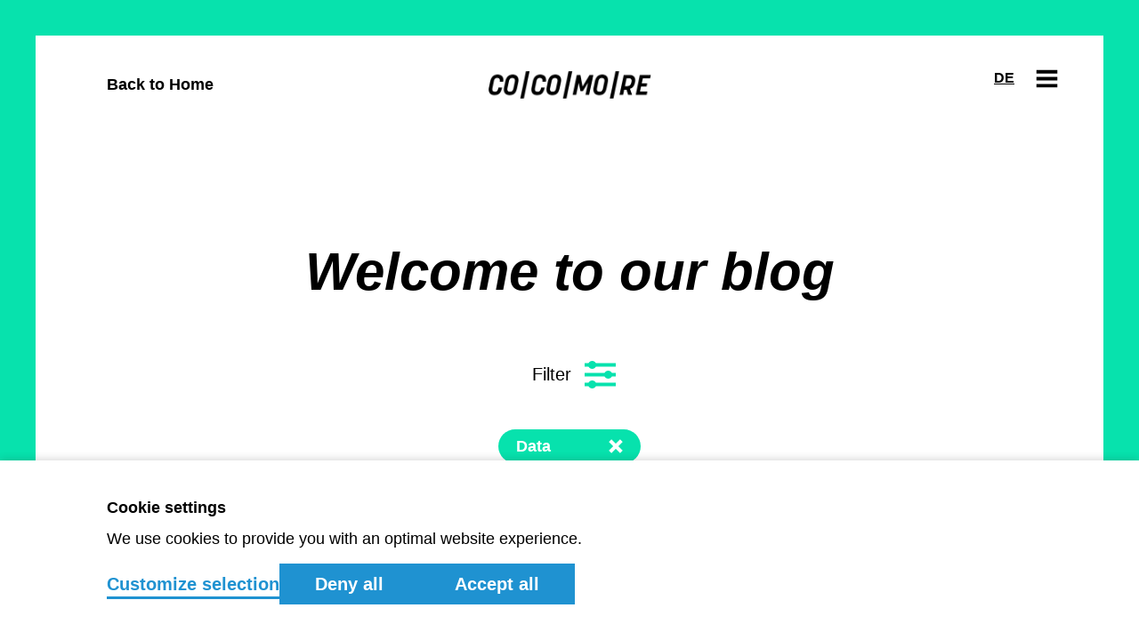

--- FILE ---
content_type: text/html; charset=UTF-8
request_url: https://www.cocomore.com/blog/category/118
body_size: 12176
content:
<!DOCTYPE html>
<html lang="en" dir="ltr" prefix="content: http://purl.org/rss/1.0/modules/content/  dc: http://purl.org/dc/terms/  foaf: http://xmlns.com/foaf/0.1/  og: http://ogp.me/ns#  rdfs: http://www.w3.org/2000/01/rdf-schema#  schema: http://schema.org/  sioc: http://rdfs.org/sioc/ns#  sioct: http://rdfs.org/sioc/types#  skos: http://www.w3.org/2004/02/skos/core#  xsd: http://www.w3.org/2001/XMLSchema# ">
  <head>
    <meta charset="utf-8" />
<meta property="og:site_name" content="Cocomore – agency for experience strategy, marketing and IT" />
<meta property="og:type" content="website" />
<meta property="og:url" content="https://www.cocomore.com/blog/category/118" />
<meta property="og:title" content="Blog | Cocomore – agency for experience strategy, marketing and IT" />
<meta property="og:image" content="https://www.cocomore.com/profiles/cocomore/themes/cocomore_th/img/social/social-media-preview.png" />
<meta property="og:image:width" content="3524" />
<meta property="og:image:height" content="3524" />
<meta name="Generator" content="Drupal 10 (https://www.drupal.org)" />
<meta name="MobileOptimized" content="width" />
<meta name="HandheldFriendly" content="true" />
<meta name="viewport" content="width=device-width, initial-scale=1.0" />
<link rel="preload" href="/profiles/cocomore/themes/cocomore_th/fonts/Aktiv-Grotesk/black-italic/b303c117-0917-4edb-bcb9-9e26efe87ed8.woff2" as="font" type="font/woff2" crossorigin />
<link rel="preload" href="/profiles/cocomore/themes/cocomore_th/fonts/Aktiv-Grotesk/bold/17d11d65-4e0e-4681-88ab-4c5faa2fc3bf.woff2" as="font" type="font/woff2" crossorigin />

    <title>Blog | Cocomore – agency for experience strategy, marketing and IT</title>
    <link rel="stylesheet" media="all" href="/sites/default/files/css/css_eKLQGtgy9EBKSB48VxF1KP9mtz0pkyFzZpKpi4vh2U8.css" />
<link rel="stylesheet" media="all" href="/sites/default/files/css/css__yPbIDO_8RL-BA8wyqxw9tYf40CoO9w275AoF9PdhJ4.css" />

    
    <link href="/profiles/cocomore/themes/cocomore_th/img/icons/favicon.ico" rel="shortcut icon" />
    <link rel="icon" href="/profiles/cocomore/themes/cocomore_th/img/icons/favicon-32x32.png" sizes="32x32">
    <link rel="icon" href="/profiles/cocomore/themes/cocomore_th/img/icons/favicon-16x16.png" sizes="16x16">
    <link rel="apple-touch-icon-precomposed" href="/profiles/cocomore/themes/cocomore_th/img/icons/apple-touch-icon.png">
    <meta name="msapplication-TileColor" content="#FFFFFF">
    <meta name="msapplication-TileImage" content="/profiles/cocomore/themes/cocomore_th/img/icons/mstile-150x150.png">
    <link href="/profiles/cocomore/themes/cocomore_th/img/icons/android-chrome-192x192.png" rel="shortcut icon" sizes="192x192"/>
    <link href="/profiles/cocomore/themes/cocomore_th/img/icons/android-chrome-512x512.png" rel="shortcut icon" sizes="512x512"/>
    <meta name="application-name" content="Cocomore">
    <meta name="msapplication-tooltip" content="Tooltip">
    <meta name="msapplication-config" content="/profiles/cocomore/themes/cocomore_th/img/icons/browserconfig.xml">
  </head>
  <body class="language-en path-blog">
        <a href="#main-content" class="visually-hidden focusable skip-link">
      Skip to main content
    </a>
    <button class="open-cookie-preferences visually-hidden focusable skip-link">
      Cookie preferences
    </button>

    
      <div class="dialog-off-canvas-main-canvas" data-off-canvas-main-canvas>
    <div class="page-layout-container">

            <header role="banner" class="region-container region-header">
            
  <div class="region region-header">
    <div class="language-switcher-language-url block block-language block-language-blocklanguage-interface" id="block-languageswitcher" role="navigation">
  
    
      <ul class="links"><li hreflang="de" data-drupal-link-system-path="blog/category/118" class="de"><a href="https://www.cocomore.de/blog/category/118" class="language-link" hreflang="de" data-drupal-link-system-path="blog/category/118">de</a></li></ul>
  </div>
<div id="block-sitebranding" class="block block-system block-system-branding-block">
  
    
        <a href="https://www.cocomore.com/" title="Home" rel="home" class="site-logo">
              <img src="/profiles/cocomore/themes/cocomore_th/logo.png" alt="Home" width="398" height="67" loading="eager" />
          </a>
        <div class="site-name">
      <a href="https://www.cocomore.com/" title="Home" rel="home">Cocomore – agency for experience strategy, marketing and IT</a>
    </div>
    </div>

    <a href="#" class="nav-menu-mobile-trigger nav-up">Open Menu</a>
  </div>

        </header>
    
    
    <main role="main" class="region-container region-main ">

        
          <div class="region region-main">
    <div class="views-element-container" id="block-views-block-taxonomy-tags-block-term-list">
    
            <h1>Welcome to our blog</h1>
        
            <button id="blog-filter-button">Filter</button>
        <div><div class="view view-taxonomy-tags view-id-taxonomy_tags view-display-id-block_term_list js-view-dom-id-f0ad96105960a472f38ce2a2d7b086946a4ad5689927e0469efc4cf8e6258da8">
  
    
      
      <div class="view-content">
      
<div class="title">Filter</div>
<a href="#" class="close"><span>Close</span></a>

<div class="views-row ">
    <a href="/blog">All categories (450)</a>
</div>

    
    <div class="views-row">
        <a href="https://www.cocomore.com/blog/category/7">Drupal</a> <span class="counter">(46)</span>



    </div>
    
    <div class="views-row">
        <a href="https://www.cocomore.com/blog/category/8">Marketing</a> <span class="counter">(7)</span>



    </div>
    
    <div class="views-row">
        <a href="https://www.cocomore.com/blog/category/26">Behind the scenes</a> <span class="counter">(52)</span>



    </div>
    
    <div class="views-row">
        <a href="https://www.cocomore.com/blog/category/27">News &amp; events</a> <span class="counter">(45)</span>



    </div>
    
    <div class="views-row">
        <a href="https://www.cocomore.com/blog/category/28">Trends</a> <span class="counter">(65)</span>



    </div>
    
    <div class="views-row">
        <a href="https://www.cocomore.com/blog/category/30">Websites &amp; apps</a> <span class="counter">(38)</span>



    </div>
    
    <div class="views-row">
        <a href="https://www.cocomore.com/blog/category/32">Shopper marketing</a> <span class="counter">(11)</span>



    </div>
    
    <div class="views-row">
        <a href="https://www.cocomore.com/blog/category/33">CRM</a> <span class="counter">(15)</span>



    </div>
    
    <div class="views-row">
        <a href="https://www.cocomore.com/blog/category/34">Design</a> <span class="counter">(18)</span>



    </div>
    
    <div class="views-row">
        <a href="https://www.cocomore.com/blog/category/35">Social media</a> <span class="counter">(42)</span>



    </div>
    
    <div class="views-row">
        <a href="https://www.cocomore.com/blog/category/36">Content marketing</a> <span class="counter">(17)</span>



    </div>
    
    <div class="views-row">
        <a href="https://www.cocomore.com/blog/category/37">Sitecore</a> <span class="counter">(7)</span>



    </div>
    
    <div class="views-row">
        <a href="https://www.cocomore.com/blog/category/38">Job check</a> <span class="counter">(13)</span>



    </div>
    
    <div class="views-row">
        <a href="https://www.cocomore.com/blog/category/110">UX</a> <span class="counter">(1)</span>



    </div>
    
    <div class="views-row">
        <a href="https://www.cocomore.com/blog/category/111">Entrepreneurial Design</a> <span class="counter">(1)</span>



    </div>
    
    <div class="views-row">
        <a href="https://www.cocomore.com/blog/category/112">IT</a> <span class="counter">(2)</span>



    </div>
    
    <div class="views-row">
        <a href="https://www.cocomore.com/blog/category/113">Vicoland</a> <span class="counter">(2)</span>



    </div>
    
    <div class="views-row">
        <a href="https://www.cocomore.com/blog/category/114">HR</a> <span class="counter">(1)</span>



    </div>
    
    <div class="views-row">
        <a href="https://www.cocomore.com/blog/category/115">Social Media News</a> <span class="counter">(9)</span>



    </div>
    
    <div class="views-row">
        <a href="https://www.cocomore.com/blog/category/116">Copywriting</a> <span class="counter">(1)</span>



    </div>
    
    <div class="views-row">
        <a href="https://www.cocomore.com/blog/category/117">E-Commerce</a> <span class="counter">(4)</span>



    </div>
    
    <div class="active views-row">
        <a href="https://www.cocomore.com/blog/category/118">Data</a> <span class="counter">(4)</span>



    </div>
    
    <div class="views-row">
        <a href="https://www.cocomore.com/blog/category/119">Digital Marketing</a> <span class="counter">(13)</span>



    </div>
    
    <div class="views-row">
        <a href="https://www.cocomore.com/blog/category/120">SEO</a> <span class="counter">(7)</span>



    </div>
    
    <div class="views-row">
        <a href="https://www.cocomore.com/blog/category/121">AI</a> <span class="counter">(9)</span>



    </div>
    
    <div class="views-row">
        <a href="https://www.cocomore.com/blog/category/122">Paid Social</a> <span class="counter">(1)</span>



    </div>
    
    <div class="views-row">
        <a href="https://www.cocomore.com/blog/category/127">Frontend</a> <span class="counter">(8)</span>



    </div>
    
    <div class="views-row">
        <a href="https://www.cocomore.com/blog/category/131">Creative Sparks</a> <span class="counter">(6)</span>



    </div>
    
    <div class="views-row">
        <a href="https://www.cocomore.com/blog/category/133">LMS</a> <span class="counter">(1)</span>



    </div>
    
    <div class="views-row">
        <a href="https://www.cocomore.com/blog/category/134">E-Learning</a> <span class="counter">(3)</span>



    </div>
    
    <div class="views-row">
        <a href="https://www.cocomore.com/blog/category/136">B2B</a> <span class="counter">(1)</span>



    </div>

    </div>
  
          </div>
</div>

        <div id="category-chips"></div>
    </div>
<div id="block-mainpagecontent" class="block block-system block-system-main-block">
  
    
      <div class="views-element-container"><div class="view view-blog view-id-blog view-display-id-page_general js-view-dom-id-870451a2f4afa15ec6e80e2d8da4c4aa2b1fdf709e778f59f058a66a1a6873b1">
  
    
          <div class="attachment attachment-before">
      <div class="views-element-container"><div class="view view-blog view-id-blog view-display-id-attachment_1 js-view-dom-id-d041c2fb9edd8711e143ea9d0b47fa83f0dac35bf296fe7ae67ea48596d3799f">
  
    
      
      <div class="view-content">
      <div class="item-list">
  
  <ul>

          <li>

<article role="article" about="https://www.cocomore.com/blog/data-driven-strategy-hyperpersonalization" typeof="schema:Article" class="node node--type-article node--promoted node--view-mode-teaser">

    <div class="teaser-image">
              
            <div class="field field--name-field-image field--type-image field--label-hidden field__item">  <a href="https://www.cocomore.com/blog/data-driven-strategy-hyperpersonalization">  <picture>
                  <source srcset="/sites/default/files/styles/article_teaser_290x205/public/2024-12/Asset-blog-data_0.webp?h=489de57e&amp;itok=FHTogPSR 290w, /sites/default/files/styles/article_teaser_382x215/public/2024-12/Asset-blog-data_0.webp?h=489de57e&amp;itok=R9KKt92T 382w, /sites/default/files/styles/article_teaser_490x347/public/2024-12/Asset-blog-data_0.webp?h=489de57e&amp;itok=VmhZXCSc 490w, /sites/default/files/styles/article_teaser_504x283/public/2024-12/Asset-blog-data_0.webp?h=489de57e&amp;itok=Lf_ktDtx 504w, /sites/default/files/styles/article_teaser_290x205_x2/public/2024-12/Asset-blog-data_0.webp?h=489de57e&amp;itok=ho22FRU7 580w, /sites/default/files/styles/article_teaser_629x354/public/2024-12/Asset-blog-data_0.webp?h=489de57e&amp;itok=U81Nktjd 629w, /sites/default/files/styles/article_teaser_728x515/public/2024-12/Asset-blog-data_0.webp?h=489de57e&amp;itok=ZEuN0hsx 728w, /sites/default/files/styles/article_teaser_382x215_x2/public/2024-12/Asset-blog-data_0.webp?h=489de57e&amp;itok=fil8Z9uY 764w, /sites/default/files/styles/article_teaser_490x347_x2/public/2024-12/Asset-blog-data_0.webp?h=489de57e&amp;itok=cufLwnKI 980w, /sites/default/files/styles/article_teaser_504x283_x2/public/2024-12/Asset-blog-data_0.webp?h=489de57e&amp;itok=avhtOtLe 1008w, /sites/default/files/styles/article_teaser_629x354_x2/public/2024-12/Asset-blog-data_0.webp?h=489de57e&amp;itok=PDFlJNiP 1258w, /sites/default/files/styles/article_teaser_728x515_x2/public/2024-12/Asset-blog-data_0.webp?h=489de57e&amp;itok=TfvdunlG 1456w" type="image/webp" sizes="(min-width:1544px) 629px,
(min-width:1024px) 50w,
96vw"/>
              <source srcset="/sites/default/files/styles/article_teaser_290x205/public/2024-12/Asset-blog-data_0.jpg?h=489de57e&amp;itok=FHTogPSR 290w, /sites/default/files/styles/article_teaser_382x215/public/2024-12/Asset-blog-data_0.jpg?h=489de57e&amp;itok=R9KKt92T 382w, /sites/default/files/styles/article_teaser_490x347/public/2024-12/Asset-blog-data_0.jpg?h=489de57e&amp;itok=VmhZXCSc 490w, /sites/default/files/styles/article_teaser_504x283/public/2024-12/Asset-blog-data_0.jpg?h=489de57e&amp;itok=Lf_ktDtx 504w, /sites/default/files/styles/article_teaser_290x205_x2/public/2024-12/Asset-blog-data_0.jpg?h=489de57e&amp;itok=ho22FRU7 580w, /sites/default/files/styles/article_teaser_629x354/public/2024-12/Asset-blog-data_0.jpg?h=489de57e&amp;itok=U81Nktjd 629w, /sites/default/files/styles/article_teaser_728x515/public/2024-12/Asset-blog-data_0.jpg?h=489de57e&amp;itok=ZEuN0hsx 728w, /sites/default/files/styles/article_teaser_382x215_x2/public/2024-12/Asset-blog-data_0.jpg?h=489de57e&amp;itok=fil8Z9uY 764w, /sites/default/files/styles/article_teaser_490x347_x2/public/2024-12/Asset-blog-data_0.jpg?h=489de57e&amp;itok=cufLwnKI 980w, /sites/default/files/styles/article_teaser_504x283_x2/public/2024-12/Asset-blog-data_0.jpg?h=489de57e&amp;itok=avhtOtLe 1008w, /sites/default/files/styles/article_teaser_629x354_x2/public/2024-12/Asset-blog-data_0.jpg?h=489de57e&amp;itok=PDFlJNiP 1258w, /sites/default/files/styles/article_teaser_728x515_x2/public/2024-12/Asset-blog-data_0.jpg?h=489de57e&amp;itok=TfvdunlG 1456w" type="image/jpeg" sizes="(min-width:1544px) 629px,
(min-width:1024px) 50w,
96vw"/>
                  <img property="schema:image" srcset="/sites/default/files/styles/article_teaser_290x205/public/2024-12/Asset-blog-data_0.jpg?h=489de57e&amp;itok=FHTogPSR 290w, /sites/default/files/styles/article_teaser_382x215/public/2024-12/Asset-blog-data_0.jpg?h=489de57e&amp;itok=R9KKt92T 382w, /sites/default/files/styles/article_teaser_490x347/public/2024-12/Asset-blog-data_0.jpg?h=489de57e&amp;itok=VmhZXCSc 490w, /sites/default/files/styles/article_teaser_504x283/public/2024-12/Asset-blog-data_0.jpg?h=489de57e&amp;itok=Lf_ktDtx 504w, /sites/default/files/styles/article_teaser_290x205_x2/public/2024-12/Asset-blog-data_0.jpg?h=489de57e&amp;itok=ho22FRU7 580w, /sites/default/files/styles/article_teaser_629x354/public/2024-12/Asset-blog-data_0.jpg?h=489de57e&amp;itok=U81Nktjd 629w, /sites/default/files/styles/article_teaser_728x515/public/2024-12/Asset-blog-data_0.jpg?h=489de57e&amp;itok=ZEuN0hsx 728w, /sites/default/files/styles/article_teaser_382x215_x2/public/2024-12/Asset-blog-data_0.jpg?h=489de57e&amp;itok=fil8Z9uY 764w, /sites/default/files/styles/article_teaser_490x347_x2/public/2024-12/Asset-blog-data_0.jpg?h=489de57e&amp;itok=cufLwnKI 980w, /sites/default/files/styles/article_teaser_504x283_x2/public/2024-12/Asset-blog-data_0.jpg?h=489de57e&amp;itok=avhtOtLe 1008w, /sites/default/files/styles/article_teaser_629x354_x2/public/2024-12/Asset-blog-data_0.jpg?h=489de57e&amp;itok=PDFlJNiP 1258w, /sites/default/files/styles/article_teaser_728x515_x2/public/2024-12/Asset-blog-data_0.jpg?h=489de57e&amp;itok=TfvdunlG 1456w" sizes="(min-width:1544px) 629px,
(min-width:1024px) 50w,
96vw" loading="lazy" decoding="async" width="3308" height="1826" src="/sites/default/files/styles/article_teaser_290x205/public/2024-12/Asset-blog-data_0.jpg?h=489de57e&amp;itok=FHTogPSR" alt="AI generated image for data strategy" typeof="foaf:Image" />

  </picture>
</a>
</div>
      
          </div>
    <div class="teaser-content">
        
                    <h2>
                <a href="https://www.cocomore.com/blog/data-driven-strategy-hyperpersonalization" rel="bookmark"><span property="schema:name" class="field field--name-title field--type-string field--label-hidden"><p>A Data-Driven Strategy for Hyperpersonalization</p>
</span>
</a>
            </h2>
                  <span property="schema:name" content="A Data-Driven Strategy for Hyperpersonalization" class="rdf-meta hidden"></span>

        
            <div class="field field--name-field-teaser-text field--type-string-long field--label-hidden field__item">There’s been a lot of discussion about hyperpersonalized communication—and for good reason. It represents a significant advancement, a step beyond the personalized communication that many companies are already implementing with the help of CRM tools.  </div>
      

                    <footer class="node__meta">
                <div class="node__submitted article-author">
                    
            <div class="field field--name-field-author field--type-entity-reference field--label-hidden field__item"><div class="entity entity--type-cocomore-author entity--view-mode-blog-teaser cocomore-author--view-mode-blog-teaser">
    
            <div class="field field--name-field-picture field--type-image field--label-hidden field__item">  <img loading="lazy" src="/sites/default/files/styles/small_32x32_/public/blog-authors/2023-09/picture/rafael%20segato%20coco.png?itok=7h__cY1S" width="32" height="32" alt="Rafael Segato" typeof="foaf:Image" class="image-style-small-32x32-" />


</div>
      
    
            <div class="field field--name-name field--type-string field--label-hidden field__item">Rafael Segato</div>
      
</div>
</div>
      
                </div>
                <div class="node__submitted article-author">
                    
                </div>
            </footer>
            </div>
</article>
</li>
    
  </ul>

</div>

    </div>
  
          </div>
</div>

    </div>
  
      <div class="view-content">
      <div data-drupal-views-infinite-scroll-content-wrapper class="views-infinite-scroll-content-wrapper clearfix"><div class="item-list">
  
  <ul>

          <li>

<article role="article" about="https://www.cocomore.com/blog/optimizing-marketing-campaigns-data-analysis" typeof="schema:Article" class="node node--type-article node--promoted node--view-mode-teaser">

    <div class="teaser-image">
              
            <div class="field field--name-field-image field--type-image field--label-hidden field__item">  <a href="https://www.cocomore.com/blog/optimizing-marketing-campaigns-data-analysis">  <picture>
                  <source srcset="/sites/default/files/styles/article_teaser_290x205/public/2023-11/data%20analysis%20cocomore_0.webp?h=489de57e&amp;itok=IruRGOKC 290w, /sites/default/files/styles/article_teaser_382x215/public/2023-11/data%20analysis%20cocomore_0.webp?h=489de57e&amp;itok=MdGhsLZZ 382w, /sites/default/files/styles/article_teaser_490x347/public/2023-11/data%20analysis%20cocomore_0.webp?h=489de57e&amp;itok=XROeiBIZ 490w, /sites/default/files/styles/article_teaser_504x283/public/2023-11/data%20analysis%20cocomore_0.webp?h=489de57e&amp;itok=bGK0Y6jJ 504w, /sites/default/files/styles/article_teaser_290x205_x2/public/2023-11/data%20analysis%20cocomore_0.webp?h=489de57e&amp;itok=THUMtQYq 580w, /sites/default/files/styles/article_teaser_629x354/public/2023-11/data%20analysis%20cocomore_0.webp?h=489de57e&amp;itok=bN0e4y2o 629w, /sites/default/files/styles/article_teaser_728x515/public/2023-11/data%20analysis%20cocomore_0.webp?h=489de57e&amp;itok=wfLJ1q5X 728w, /sites/default/files/styles/article_teaser_382x215_x2/public/2023-11/data%20analysis%20cocomore_0.webp?h=489de57e&amp;itok=z1ZbxSsM 764w, /sites/default/files/styles/article_teaser_490x347_x2/public/2023-11/data%20analysis%20cocomore_0.webp?h=489de57e&amp;itok=CPlUbrPO 980w, /sites/default/files/styles/article_teaser_504x283_x2/public/2023-11/data%20analysis%20cocomore_0.webp?h=489de57e&amp;itok=AbAvzdED 1008w, /sites/default/files/styles/article_teaser_629x354_x2/public/2023-11/data%20analysis%20cocomore_0.webp?h=489de57e&amp;itok=cojd7lzf 1258w, /sites/default/files/styles/article_teaser_728x515_x2/public/2023-11/data%20analysis%20cocomore_0.webp?h=489de57e&amp;itok=DGDdpoK_ 1456w" type="image/webp" sizes="(min-width:1544px) 629px,
(min-width:1024px) 50w,
96vw"/>
              <source srcset="/sites/default/files/styles/article_teaser_290x205/public/2023-11/data%20analysis%20cocomore_0.png?h=489de57e&amp;itok=IruRGOKC 290w, /sites/default/files/styles/article_teaser_382x215/public/2023-11/data%20analysis%20cocomore_0.png?h=489de57e&amp;itok=MdGhsLZZ 382w, /sites/default/files/styles/article_teaser_490x347/public/2023-11/data%20analysis%20cocomore_0.png?h=489de57e&amp;itok=XROeiBIZ 490w, /sites/default/files/styles/article_teaser_504x283/public/2023-11/data%20analysis%20cocomore_0.png?h=489de57e&amp;itok=bGK0Y6jJ 504w, /sites/default/files/styles/article_teaser_290x205_x2/public/2023-11/data%20analysis%20cocomore_0.png?h=489de57e&amp;itok=THUMtQYq 580w, /sites/default/files/styles/article_teaser_629x354/public/2023-11/data%20analysis%20cocomore_0.png?h=489de57e&amp;itok=bN0e4y2o 629w, /sites/default/files/styles/article_teaser_728x515/public/2023-11/data%20analysis%20cocomore_0.png?h=489de57e&amp;itok=wfLJ1q5X 728w, /sites/default/files/styles/article_teaser_382x215_x2/public/2023-11/data%20analysis%20cocomore_0.png?h=489de57e&amp;itok=z1ZbxSsM 764w, /sites/default/files/styles/article_teaser_490x347_x2/public/2023-11/data%20analysis%20cocomore_0.png?h=489de57e&amp;itok=CPlUbrPO 980w, /sites/default/files/styles/article_teaser_504x283_x2/public/2023-11/data%20analysis%20cocomore_0.png?h=489de57e&amp;itok=AbAvzdED 1008w, /sites/default/files/styles/article_teaser_629x354_x2/public/2023-11/data%20analysis%20cocomore_0.png?h=489de57e&amp;itok=cojd7lzf 1258w, /sites/default/files/styles/article_teaser_728x515_x2/public/2023-11/data%20analysis%20cocomore_0.png?h=489de57e&amp;itok=DGDdpoK_ 1456w" type="image/png" sizes="(min-width:1544px) 629px,
(min-width:1024px) 50w,
96vw"/>
                  <img property="schema:image" srcset="/sites/default/files/styles/article_teaser_290x205/public/2023-11/data%20analysis%20cocomore_0.png?h=489de57e&amp;itok=IruRGOKC 290w, /sites/default/files/styles/article_teaser_382x215/public/2023-11/data%20analysis%20cocomore_0.png?h=489de57e&amp;itok=MdGhsLZZ 382w, /sites/default/files/styles/article_teaser_490x347/public/2023-11/data%20analysis%20cocomore_0.png?h=489de57e&amp;itok=XROeiBIZ 490w, /sites/default/files/styles/article_teaser_504x283/public/2023-11/data%20analysis%20cocomore_0.png?h=489de57e&amp;itok=bGK0Y6jJ 504w, /sites/default/files/styles/article_teaser_290x205_x2/public/2023-11/data%20analysis%20cocomore_0.png?h=489de57e&amp;itok=THUMtQYq 580w, /sites/default/files/styles/article_teaser_629x354/public/2023-11/data%20analysis%20cocomore_0.png?h=489de57e&amp;itok=bN0e4y2o 629w, /sites/default/files/styles/article_teaser_728x515/public/2023-11/data%20analysis%20cocomore_0.png?h=489de57e&amp;itok=wfLJ1q5X 728w, /sites/default/files/styles/article_teaser_382x215_x2/public/2023-11/data%20analysis%20cocomore_0.png?h=489de57e&amp;itok=z1ZbxSsM 764w, /sites/default/files/styles/article_teaser_490x347_x2/public/2023-11/data%20analysis%20cocomore_0.png?h=489de57e&amp;itok=CPlUbrPO 980w, /sites/default/files/styles/article_teaser_504x283_x2/public/2023-11/data%20analysis%20cocomore_0.png?h=489de57e&amp;itok=AbAvzdED 1008w, /sites/default/files/styles/article_teaser_629x354_x2/public/2023-11/data%20analysis%20cocomore_0.png?h=489de57e&amp;itok=cojd7lzf 1258w, /sites/default/files/styles/article_teaser_728x515_x2/public/2023-11/data%20analysis%20cocomore_0.png?h=489de57e&amp;itok=DGDdpoK_ 1456w" sizes="(min-width:1544px) 629px,
(min-width:1024px) 50w,
96vw" loading="lazy" decoding="async" width="3308" height="1826" src="/sites/default/files/styles/article_teaser_290x205/public/2023-11/data%20analysis%20cocomore_0.png?h=489de57e&amp;itok=IruRGOKC" alt="Data anaylsis, reporting" typeof="foaf:Image" />

  </picture>
</a>
</div>
      
          </div>
    <div class="teaser-content">
        
                    <h2>
                <a href="https://www.cocomore.com/blog/optimizing-marketing-campaigns-data-analysis" rel="bookmark"><span property="schema:name" class="field field--name-title field--type-string field--label-hidden"><p>Optimizing Marketing Campaigns with Data Analysis</p>
</span>
</a>
            </h2>
                  <span property="schema:name" content="Optimizing Marketing Campaigns with Data Analysis" class="rdf-meta hidden"></span>

        
            <div class="field field--name-field-teaser-text field--type-string-long field--label-hidden field__item">A Guide to Leveraging Data and Testing for Business Success</div>
      

                    <footer class="node__meta">
                <div class="node__submitted article-author">
                    
            <div class="field field--name-field-author field--type-entity-reference field--label-hidden field__item"><div class="entity entity--type-cocomore-author entity--view-mode-blog-teaser cocomore-author--view-mode-blog-teaser">
    
            <div class="field field--name-field-picture field--type-image field--label-hidden field__item">  <img loading="lazy" src="/sites/default/files/styles/small_32x32_/public/blog-authors/2023-11/picture/jens-fricke.1024x1024.jpg?itok=Erj8pLrE" width="32" height="32" alt="" typeof="foaf:Image" class="image-style-small-32x32-" />


</div>
      
    
            <div class="field field--name-name field--type-string field--label-hidden field__item">Dr. Jens Fricke</div>
      
</div>
</div>
      
                </div>
                <div class="node__submitted article-author">
                    
                </div>
            </footer>
            </div>
</article>
</li>
          <li>

<article role="article" about="https://www.cocomore.com/blog/dangers-data-paralysis-and-misaligned-kpis" typeof="schema:Article" class="node node--type-article node--promoted node--view-mode-teaser">

    <div class="teaser-image">
              
            <div class="field field--name-field-image field--type-image field--label-hidden field__item">  <a href="https://www.cocomore.com/blog/dangers-data-paralysis-and-misaligned-kpis">  <picture>
                  <source srcset="/sites/default/files/styles/article_teaser_290x205/public/2023-09/KPI%20cocomore_0.webp?h=489de57e&amp;itok=dYSJvmVu 290w, /sites/default/files/styles/article_teaser_382x215/public/2023-09/KPI%20cocomore_0.webp?h=489de57e&amp;itok=sia6sXd6 382w, /sites/default/files/styles/article_teaser_490x347/public/2023-09/KPI%20cocomore_0.webp?h=489de57e&amp;itok=CWQXzMj4 490w, /sites/default/files/styles/article_teaser_504x283/public/2023-09/KPI%20cocomore_0.webp?h=489de57e&amp;itok=dfdYlUyl 504w, /sites/default/files/styles/article_teaser_290x205_x2/public/2023-09/KPI%20cocomore_0.webp?h=489de57e&amp;itok=ziZDjD0z 580w, /sites/default/files/styles/article_teaser_629x354/public/2023-09/KPI%20cocomore_0.webp?h=489de57e&amp;itok=44aJUvhA 629w, /sites/default/files/styles/article_teaser_728x515/public/2023-09/KPI%20cocomore_0.webp?h=489de57e&amp;itok=zpunTTA3 728w, /sites/default/files/styles/article_teaser_382x215_x2/public/2023-09/KPI%20cocomore_0.webp?h=489de57e&amp;itok=Hha0Wi3W 764w, /sites/default/files/styles/article_teaser_490x347_x2/public/2023-09/KPI%20cocomore_0.webp?h=489de57e&amp;itok=emeH7Sak 980w, /sites/default/files/styles/article_teaser_504x283_x2/public/2023-09/KPI%20cocomore_0.webp?h=489de57e&amp;itok=x51EIGvi 1008w, /sites/default/files/styles/article_teaser_629x354_x2/public/2023-09/KPI%20cocomore_0.webp?h=489de57e&amp;itok=E-dOE8Vs 1258w, /sites/default/files/styles/article_teaser_728x515_x2/public/2023-09/KPI%20cocomore_0.webp?h=489de57e&amp;itok=4_4DvzK7 1456w" type="image/webp" sizes="(min-width:1544px) 629px,
(min-width:1024px) 50w,
96vw"/>
              <source srcset="/sites/default/files/styles/article_teaser_290x205/public/2023-09/KPI%20cocomore_0.png?h=489de57e&amp;itok=dYSJvmVu 290w, /sites/default/files/styles/article_teaser_382x215/public/2023-09/KPI%20cocomore_0.png?h=489de57e&amp;itok=sia6sXd6 382w, /sites/default/files/styles/article_teaser_490x347/public/2023-09/KPI%20cocomore_0.png?h=489de57e&amp;itok=CWQXzMj4 490w, /sites/default/files/styles/article_teaser_504x283/public/2023-09/KPI%20cocomore_0.png?h=489de57e&amp;itok=dfdYlUyl 504w, /sites/default/files/styles/article_teaser_290x205_x2/public/2023-09/KPI%20cocomore_0.png?h=489de57e&amp;itok=ziZDjD0z 580w, /sites/default/files/styles/article_teaser_629x354/public/2023-09/KPI%20cocomore_0.png?h=489de57e&amp;itok=44aJUvhA 629w, /sites/default/files/styles/article_teaser_728x515/public/2023-09/KPI%20cocomore_0.png?h=489de57e&amp;itok=zpunTTA3 728w, /sites/default/files/styles/article_teaser_382x215_x2/public/2023-09/KPI%20cocomore_0.png?h=489de57e&amp;itok=Hha0Wi3W 764w, /sites/default/files/styles/article_teaser_490x347_x2/public/2023-09/KPI%20cocomore_0.png?h=489de57e&amp;itok=emeH7Sak 980w, /sites/default/files/styles/article_teaser_504x283_x2/public/2023-09/KPI%20cocomore_0.png?h=489de57e&amp;itok=x51EIGvi 1008w, /sites/default/files/styles/article_teaser_629x354_x2/public/2023-09/KPI%20cocomore_0.png?h=489de57e&amp;itok=E-dOE8Vs 1258w, /sites/default/files/styles/article_teaser_728x515_x2/public/2023-09/KPI%20cocomore_0.png?h=489de57e&amp;itok=4_4DvzK7 1456w" type="image/png" sizes="(min-width:1544px) 629px,
(min-width:1024px) 50w,
96vw"/>
                  <img property="schema:image" srcset="/sites/default/files/styles/article_teaser_290x205/public/2023-09/KPI%20cocomore_0.png?h=489de57e&amp;itok=dYSJvmVu 290w, /sites/default/files/styles/article_teaser_382x215/public/2023-09/KPI%20cocomore_0.png?h=489de57e&amp;itok=sia6sXd6 382w, /sites/default/files/styles/article_teaser_490x347/public/2023-09/KPI%20cocomore_0.png?h=489de57e&amp;itok=CWQXzMj4 490w, /sites/default/files/styles/article_teaser_504x283/public/2023-09/KPI%20cocomore_0.png?h=489de57e&amp;itok=dfdYlUyl 504w, /sites/default/files/styles/article_teaser_290x205_x2/public/2023-09/KPI%20cocomore_0.png?h=489de57e&amp;itok=ziZDjD0z 580w, /sites/default/files/styles/article_teaser_629x354/public/2023-09/KPI%20cocomore_0.png?h=489de57e&amp;itok=44aJUvhA 629w, /sites/default/files/styles/article_teaser_728x515/public/2023-09/KPI%20cocomore_0.png?h=489de57e&amp;itok=zpunTTA3 728w, /sites/default/files/styles/article_teaser_382x215_x2/public/2023-09/KPI%20cocomore_0.png?h=489de57e&amp;itok=Hha0Wi3W 764w, /sites/default/files/styles/article_teaser_490x347_x2/public/2023-09/KPI%20cocomore_0.png?h=489de57e&amp;itok=emeH7Sak 980w, /sites/default/files/styles/article_teaser_504x283_x2/public/2023-09/KPI%20cocomore_0.png?h=489de57e&amp;itok=x51EIGvi 1008w, /sites/default/files/styles/article_teaser_629x354_x2/public/2023-09/KPI%20cocomore_0.png?h=489de57e&amp;itok=E-dOE8Vs 1258w, /sites/default/files/styles/article_teaser_728x515_x2/public/2023-09/KPI%20cocomore_0.png?h=489de57e&amp;itok=4_4DvzK7 1456w" sizes="(min-width:1544px) 629px,
(min-width:1024px) 50w,
96vw" loading="lazy" decoding="async" width="3308" height="1826" src="/sites/default/files/styles/article_teaser_290x205/public/2023-09/KPI%20cocomore_0.png?h=489de57e&amp;itok=dYSJvmVu" alt="picture of different house numbers or numbers found on the streets" typeof="foaf:Image" />

  </picture>
</a>
</div>
      
          </div>
    <div class="teaser-content">
        
                    <h2>
                <a href="https://www.cocomore.com/blog/dangers-data-paralysis-and-misaligned-kpis" rel="bookmark"><span property="schema:name" class="field field--name-title field--type-string field--label-hidden"><p>The dangers of data paralysis and misaligned KPIs</p>
</span>
</a>
            </h2>
                  <span property="schema:name" content="The dangers of data paralysis and misaligned KPIs" class="rdf-meta hidden"></span>

        
            <div class="field field--name-field-teaser-text field--type-string-long field--label-hidden field__item">How to navigate in the Pitfalls of Analysis without getting lost in the sea of information.</div>
      

                    <footer class="node__meta">
                <div class="node__submitted article-author">
                    
            <div class="field field--name-field-author field--type-entity-reference field--label-hidden field__item"><div class="entity entity--type-cocomore-author entity--view-mode-blog-teaser cocomore-author--view-mode-blog-teaser">
    
            <div class="field field--name-field-picture field--type-image field--label-hidden field__item">  <img loading="lazy" src="/sites/default/files/styles/small_32x32_/public/blog-authors/2023-09/picture/rafael%20segato%20coco.png?itok=7h__cY1S" width="32" height="32" alt="Rafael Segato" typeof="foaf:Image" class="image-style-small-32x32-" />


</div>
      
    
            <div class="field field--name-name field--type-string field--label-hidden field__item">Rafael Segato</div>
      
</div>
</div>
      
                </div>
                <div class="node__submitted article-author">
                    
                </div>
            </footer>
            </div>
</article>
</li>
          <li>

<article role="article" about="https://www.cocomore.com/blog/data-driven-marketing-not-buzz-tomorrow" typeof="schema:Article" class="node node--type-article node--promoted node--view-mode-teaser">

    <div class="teaser-image">
              
            <div class="field field--name-field-image field--type-image field--label-hidden field__item">  <a href="https://www.cocomore.com/blog/data-driven-marketing-not-buzz-tomorrow">  <picture>
                  <source srcset="/sites/default/files/styles/article_teaser_290x205/public/2022-09/220804_Cocomore_Data_driven_Marketing_Blog_V1.webp?h=c12e0b96&amp;itok=M0Q38Ak8 290w, /sites/default/files/styles/article_teaser_382x215/public/2022-09/220804_Cocomore_Data_driven_Marketing_Blog_V1.webp?h=c12e0b96&amp;itok=fMlRyKDH 382w, /sites/default/files/styles/article_teaser_490x347/public/2022-09/220804_Cocomore_Data_driven_Marketing_Blog_V1.webp?h=c12e0b96&amp;itok=M_9VoztC 490w, /sites/default/files/styles/article_teaser_504x283/public/2022-09/220804_Cocomore_Data_driven_Marketing_Blog_V1.webp?h=c12e0b96&amp;itok=v7jjfDr5 504w, /sites/default/files/styles/article_teaser_290x205_x2/public/2022-09/220804_Cocomore_Data_driven_Marketing_Blog_V1.webp?h=c12e0b96&amp;itok=W7wGFZTg 580w, /sites/default/files/styles/article_teaser_629x354/public/2022-09/220804_Cocomore_Data_driven_Marketing_Blog_V1.webp?h=c12e0b96&amp;itok=WCxK1BpK 629w, /sites/default/files/styles/article_teaser_728x515/public/2022-09/220804_Cocomore_Data_driven_Marketing_Blog_V1.webp?h=c12e0b96&amp;itok=wzwRwbhW 728w, /sites/default/files/styles/article_teaser_382x215_x2/public/2022-09/220804_Cocomore_Data_driven_Marketing_Blog_V1.webp?h=c12e0b96&amp;itok=QI94g_1u 764w, /sites/default/files/styles/article_teaser_490x347_x2/public/2022-09/220804_Cocomore_Data_driven_Marketing_Blog_V1.webp?h=c12e0b96&amp;itok=sUbkb15Q 980w, /sites/default/files/styles/article_teaser_504x283_x2/public/2022-09/220804_Cocomore_Data_driven_Marketing_Blog_V1.webp?h=c12e0b96&amp;itok=7lwlNHTO 1008w, /sites/default/files/styles/article_teaser_629x354_x2/public/2022-09/220804_Cocomore_Data_driven_Marketing_Blog_V1.webp?h=c12e0b96&amp;itok=ChpyaO38 1258w, /sites/default/files/styles/article_teaser_728x515_x2/public/2022-09/220804_Cocomore_Data_driven_Marketing_Blog_V1.webp?h=c12e0b96&amp;itok=DS6Szfp9 1456w" type="image/webp" sizes="(min-width:1544px) 629px,
(min-width:1024px) 50w,
96vw"/>
              <source srcset="/sites/default/files/styles/article_teaser_290x205/public/2022-09/220804_Cocomore_Data_driven_Marketing_Blog_V1.jpg?h=c12e0b96&amp;itok=M0Q38Ak8 290w, /sites/default/files/styles/article_teaser_382x215/public/2022-09/220804_Cocomore_Data_driven_Marketing_Blog_V1.jpg?h=c12e0b96&amp;itok=fMlRyKDH 382w, /sites/default/files/styles/article_teaser_490x347/public/2022-09/220804_Cocomore_Data_driven_Marketing_Blog_V1.jpg?h=c12e0b96&amp;itok=M_9VoztC 490w, /sites/default/files/styles/article_teaser_504x283/public/2022-09/220804_Cocomore_Data_driven_Marketing_Blog_V1.jpg?h=c12e0b96&amp;itok=v7jjfDr5 504w, /sites/default/files/styles/article_teaser_290x205_x2/public/2022-09/220804_Cocomore_Data_driven_Marketing_Blog_V1.jpg?h=c12e0b96&amp;itok=W7wGFZTg 580w, /sites/default/files/styles/article_teaser_629x354/public/2022-09/220804_Cocomore_Data_driven_Marketing_Blog_V1.jpg?h=c12e0b96&amp;itok=WCxK1BpK 629w, /sites/default/files/styles/article_teaser_728x515/public/2022-09/220804_Cocomore_Data_driven_Marketing_Blog_V1.jpg?h=c12e0b96&amp;itok=wzwRwbhW 728w, /sites/default/files/styles/article_teaser_382x215_x2/public/2022-09/220804_Cocomore_Data_driven_Marketing_Blog_V1.jpg?h=c12e0b96&amp;itok=QI94g_1u 764w, /sites/default/files/styles/article_teaser_490x347_x2/public/2022-09/220804_Cocomore_Data_driven_Marketing_Blog_V1.jpg?h=c12e0b96&amp;itok=sUbkb15Q 980w, /sites/default/files/styles/article_teaser_504x283_x2/public/2022-09/220804_Cocomore_Data_driven_Marketing_Blog_V1.jpg?h=c12e0b96&amp;itok=7lwlNHTO 1008w, /sites/default/files/styles/article_teaser_629x354_x2/public/2022-09/220804_Cocomore_Data_driven_Marketing_Blog_V1.jpg?h=c12e0b96&amp;itok=ChpyaO38 1258w, /sites/default/files/styles/article_teaser_728x515_x2/public/2022-09/220804_Cocomore_Data_driven_Marketing_Blog_V1.jpg?h=c12e0b96&amp;itok=DS6Szfp9 1456w" type="image/jpeg" sizes="(min-width:1544px) 629px,
(min-width:1024px) 50w,
96vw"/>
                  <img property="schema:image" srcset="/sites/default/files/styles/article_teaser_290x205/public/2022-09/220804_Cocomore_Data_driven_Marketing_Blog_V1.jpg?h=c12e0b96&amp;itok=M0Q38Ak8 290w, /sites/default/files/styles/article_teaser_382x215/public/2022-09/220804_Cocomore_Data_driven_Marketing_Blog_V1.jpg?h=c12e0b96&amp;itok=fMlRyKDH 382w, /sites/default/files/styles/article_teaser_490x347/public/2022-09/220804_Cocomore_Data_driven_Marketing_Blog_V1.jpg?h=c12e0b96&amp;itok=M_9VoztC 490w, /sites/default/files/styles/article_teaser_504x283/public/2022-09/220804_Cocomore_Data_driven_Marketing_Blog_V1.jpg?h=c12e0b96&amp;itok=v7jjfDr5 504w, /sites/default/files/styles/article_teaser_290x205_x2/public/2022-09/220804_Cocomore_Data_driven_Marketing_Blog_V1.jpg?h=c12e0b96&amp;itok=W7wGFZTg 580w, /sites/default/files/styles/article_teaser_629x354/public/2022-09/220804_Cocomore_Data_driven_Marketing_Blog_V1.jpg?h=c12e0b96&amp;itok=WCxK1BpK 629w, /sites/default/files/styles/article_teaser_728x515/public/2022-09/220804_Cocomore_Data_driven_Marketing_Blog_V1.jpg?h=c12e0b96&amp;itok=wzwRwbhW 728w, /sites/default/files/styles/article_teaser_382x215_x2/public/2022-09/220804_Cocomore_Data_driven_Marketing_Blog_V1.jpg?h=c12e0b96&amp;itok=QI94g_1u 764w, /sites/default/files/styles/article_teaser_490x347_x2/public/2022-09/220804_Cocomore_Data_driven_Marketing_Blog_V1.jpg?h=c12e0b96&amp;itok=sUbkb15Q 980w, /sites/default/files/styles/article_teaser_504x283_x2/public/2022-09/220804_Cocomore_Data_driven_Marketing_Blog_V1.jpg?h=c12e0b96&amp;itok=7lwlNHTO 1008w, /sites/default/files/styles/article_teaser_629x354_x2/public/2022-09/220804_Cocomore_Data_driven_Marketing_Blog_V1.jpg?h=c12e0b96&amp;itok=ChpyaO38 1258w, /sites/default/files/styles/article_teaser_728x515_x2/public/2022-09/220804_Cocomore_Data_driven_Marketing_Blog_V1.jpg?h=c12e0b96&amp;itok=DS6Szfp9 1456w" sizes="(min-width:1544px) 629px,
(min-width:1024px) 50w,
96vw" loading="lazy" decoding="async" width="1024" height="576" src="/sites/default/files/styles/article_teaser_290x205/public/2022-09/220804_Cocomore_Data_driven_Marketing_Blog_V1.jpg?h=c12e0b96&amp;itok=M0Q38Ak8" alt="MAX award for Data Driven Marketing at the Cocomore Office in Frankfurt" typeof="foaf:Image" />

  </picture>
</a>
</div>
      
          </div>
    <div class="teaser-content">
        
                    <h2>
                <a href="https://www.cocomore.com/blog/data-driven-marketing-not-buzz-tomorrow" rel="bookmark"><span property="schema:name" class="field field--name-title field--type-string field--label-hidden"><p>Data-Driven Marketing is not the buzz of tomorrow!</p>
</span>
</a>
            </h2>
                  <span property="schema:name" content="Data-Driven Marketing is not the buzz of tomorrow!" class="rdf-meta hidden"></span>

        
            <div class="field field--name-field-teaser-text field--type-string-long field--label-hidden field__item">Data-Driven Marketing does not sound too sexy and creative. But actually, it is! <br />
If you want to successfully do marketing in a digital age and drive your business to new heights, you will have to dive into Data and do Data-Driven Marketing! <br />
</div>
      

                    <footer class="node__meta">
                <div class="node__submitted article-author">
                    
            <div class="field field--name-field-author field--type-entity-reference field--label-hidden field__item"><div class="entity entity--type-cocomore-author entity--view-mode-blog-teaser cocomore-author--view-mode-blog-teaser">
    
            <div class="field field--name-field-picture field--type-image field--label-hidden field__item">  <img loading="lazy" src="/sites/default/files/styles/small_32x32_/public/blog-authors/2022-09/picture/Peter_Kalman_square_0.jpg?itok=2PQzelcI" width="32" height="32" alt="Peter Kalman" typeof="foaf:Image" class="image-style-small-32x32-" />


</div>
      
    
            <div class="field field--name-name field--type-string field--label-hidden field__item">Peter Kalman</div>
      
</div>
</div>
      
                </div>
                <div class="node__submitted article-author">
                    
                </div>
            </footer>
            </div>
</article>
</li>
    
  </ul>

</div>
</div>

    </div>
  
      

            <div class="view-footer">
      <div id="block-shariff-block" class="block block-shariff block-shariff-block">
  <div class="social-links">
    <h3>Share this page</h3>
          <div class="shariff"   data-services="[&quot;twitter&quot;,&quot;facebook&quot;,&quot;linkedin&quot;,&quot;xing&quot;]" data-theme="white" data-css="min" data-orientation="horizontal" data-mail-url="mailto:" data-button-style="icon" data-lang="en">
    
        
</div>

      </div>
</div>
<p><a href="https://www.linkedin.com/company/cocomore-ag" target="_blank" rel="noopener"><span class="linkedin-logo" role="presentation"></span><span class="follow-us-text">Follow us</span>

</a></p>
    </div>
    </div>
</div>

  </div>

  </div>


            </main>

            <div class="region-container region-navigation">
              <div class="region region-navigation">
    <div class="company-logo">
      <!DOCTYPE svg PUBLIC "-//W3C//DTD SVG 20010904//EN" "http://www.w3.org/TR/2001/REC-SVG-20010904/DTD/svg10.dtd">
<svg version="1.0" xmlns="http://www.w3.org/2000/svg" width="183px" height="100%" viewBox="0 0 3980 670" preserveAspectRatio="xMidYMid meet">
<g id="layer101" fill="#000000" stroke="none">
 <path d="M770 665 c0 -8 130 -627 136 -647 4 -14 16 -18 55 -18 43 0 50 2 45 18 -7 23 -136 636 -136 645 0 4 -22 7 -50 7 -27 0 -50 -2 -50 -5z"/>
 <path d="M1815 648 c9 -37 135 -639 135 -644 0 -2 23 -4 51 -4 48 0 51 1 46 23 -4 12 -34 152 -67 312 -33 160 -63 300 -67 313 -4 19 -12 22 -54 22 -46 0 -49 -1 -44 -22z"/>
 <path d="M2960 658 c1 -7 32 -157 69 -333 l68 -320 50 -3 51 -3 -34 158 c-18 87 -50 238 -70 336 l-37 177 -49 0 c-32 0 -48 -4 -48 -12z"/>
 <path d="M73 575 c-44 -19 -73 -69 -73 -125 0 -66 46 -259 71 -294 37 -54 68 -70 139 -74 102 -5 153 37 154 125 l1 48 -47 3 c-47 3 -48 2 -48 -26 0 -58 -62 -81 -104 -39 -25 25 -53 124 -63 223 -5 48 -4 53 22 70 24 16 30 16 54 3 14 -8 34 -31 44 -52 18 -35 21 -37 67 -37 48 0 49 0 40 28 -16 53 -28 79 -55 110 -41 49 -135 67 -202 37z"/>
 <path d="M443 575 c-44 -19 -73 -69 -73 -125 0 -68 47 -259 72 -297 48 -72 169 -97 239 -50 54 36 67 91 45 197 -28 141 -47 196 -77 234 -45 53 -136 72 -206 41z m120 -95 c29 -23 39 -50 62 -169 19 -95 12 -126 -29 -137 -56 -14 -84 26 -110 157 -22 106 -19 140 14 156 33 16 33 16 63 -7z"/>
 <path d="M1113 575 c-39 -17 -63 -52 -70 -103 -6 -43 32 -242 54 -287 37 -72 87 -105 163 -105 98 0 150 48 150 139 l0 41 -50 0 c-48 0 -50 -1 -50 -28 0 -34 -27 -62 -59 -62 -43 0 -66 39 -90 152 -27 126 -25 148 11 166 39 18 72 1 94 -47 17 -40 19 -41 66 -41 26 0 48 2 48 5 0 23 -46 117 -68 138 -48 46 -135 60 -199 32z"/>
 <path d="M1480 573 c-40 -20 -70 -72 -70 -119 0 -44 36 -216 55 -261 32 -77 86 -113 167 -113 101 0 156 63 145 165 -10 88 -48 234 -70 266 -36 53 -71 72 -134 76 -42 3 -68 -1 -93 -14z m120 -88 c31 -16 37 -30 65 -163 21 -101 19 -119 -10 -138 -31 -20 -69 -12 -89 19 -19 28 -58 209 -54 245 2 16 12 31 28 39 31 16 25 16 60 -2z"/>
 <path d="M2634 576 c-78 -35 -91 -100 -53 -274 36 -168 75 -213 185 -220 73 -5 116 13 141 61 22 42 20 100 -6 220 -25 116 -49 167 -91 197 -39 28 -132 36 -176 16z m132 -110 c28 -31 70 -236 54 -266 -24 -44 -99 -30 -119 23 -22 57 -49 220 -41 242 15 40 69 41 106 1z"/>
 <path d="M2050 576 c0 -2 22 -109 50 -237 27 -129 50 -237 50 -241 0 -5 22 -8 49 -8 l49 0 10 48 c6 26 16 79 23 117 6 39 14 75 18 82 4 7 40 -43 85 -117 l78 -130 53 0 52 0 -28 133 c-15 72 -39 182 -51 242 l-24 110 -47 3 c-56 4 -56 9 -23 -143 13 -60 23 -111 22 -112 -1 -1 -24 35 -52 80 -47 76 -53 82 -86 85 -36 3 -36 3 -47 -47 -6 -28 -14 -70 -18 -93 l-6 -43 -18 80 c-9 44 -22 106 -29 138 l-11 57 -50 0 c-27 0 -49 -2 -49 -4z"/>
 <path d="M3200 567 c0 -14 86 -428 96 -459 5 -16 19 -18 106 -18 115 0 158 17 177 72 31 89 -15 222 -93 265 -18 10 -18 12 3 74 11 34 21 67 21 71 0 4 -24 8 -53 8 l-52 0 -19 -65 c-16 -56 -22 -65 -42 -65 -20 0 -24 8 -36 63 l-14 62 -47 3 c-35 2 -47 0 -47 -11z m239 -223 c26 -19 51 -71 51 -108 0 -36 -26 -56 -70 -56 -42 0 -45 5 -65 110 -4 19 -9 43 -11 53 -4 14 1 17 33 17 21 0 49 -7 62 -16z"/>
 <path d="M3594 563 c2 -10 26 -120 52 -245 l48 -228 139 0 140 0 -7 31 c-3 17 -6 38 -6 45 0 11 -21 14 -94 14 l-93 0 -7 39 c-3 22 -9 46 -12 55 -5 14 4 16 60 16 71 0 71 0 60 59 l-6 31 -68 0 c-66 0 -68 0 -73 29 -3 16 -9 40 -13 55 l-6 26 92 0 c82 0 91 2 86 18 -3 9 -8 29 -12 45 l-6 27 -140 0 c-128 0 -139 -1 -134 -17z"/>
 </g>

</svg>
    </div>
    <nav role="navigation" aria-labelledby="block-mainnavigation-menu" id="block-mainnavigation" class="block block-menu navigation menu--main">
            
  <h2 class="visually-hidden" id="block-mainnavigation-menu">Main navigation</h2>
  

        
              <ul class="menu">
                    <li class="menu-item">
        <a href="https://www.cocomore.com/about-us" data-drupal-link-system-path="node/30">About us</a>
              </li>
                <li class="menu-item">
        <a href="https://www.cocomore.com/expertise" data-drupal-link-system-path="node/31">Expertise</a>
              </li>
                <li class="menu-item">
        <a href="https://www.cocomore.com/cases" data-drupal-link-system-path="node/756">Cases</a>
              </li>
                <li class="menu-item">
        <a href="https://www.cocomore.com/jobs-and-more" data-drupal-link-system-path="node/828">Jobs&amp;More</a>
              </li>
                <li class="menu-item">
        <a href="https://www.cocomore.com/blog" data-drupal-link-system-path="blog">Blog</a>
              </li>
                <li class="menu-item">
        <a href="https://www.cocomore.com/contact" data-drupal-link-system-path="node/33">Contact</a>
              </li>
        </ul>
  


  </nav>
<div class="views-exposed-form block block-views block-views-exposed-filter-blocksite-search-page-1" data-drupal-selector="views-exposed-form-site-search-page-1" id="block-exposedformsite-searchpage-1">
  
    
      <form action="https://www.cocomore.com/search" method="get" id="views-exposed-form-site-search-page-1" accept-charset="UTF-8">
  <div class="form--inline clearfix">
  <div class="js-form-item form-item js-form-type-textfield form-type-textfield js-form-item-sq form-item-sq form-element-floating-label">


    
    
    <input placeholder="Search here" data-drupal-selector="edit-sq" type="text" id="edit-sq" name="sq" value="" size="30" maxlength="128" class="form-text" />


    
            <label for="edit-sq">Search</label>
    
    <span class="input-bar"></span>

    
    
</div>
<div data-drupal-selector="edit-actions" class="form-actions js-form-wrapper form-wrapper" id="edit-actions"><span class="submit-button-wrapper ">
    <input data-drupal-selector="edit-submit-site-search" type="submit" id="edit-submit-site-search" value="Search" class="button js-form-submit form-submit" />
</span>

</div>

</div>

</form>

  </div>
<nav role="navigation" aria-labelledby="block-footer-menu" id="block-footer" class="block block-menu navigation menu--footer">
            
  <h2 class="visually-hidden" id="block-footer-menu">Footer</h2>
  

        
              <ul class="menu">
                    <li class="menu-item">
        <a href="https://www.cocomore.com/imprint" data-drupal-link-system-path="node/1">Imprint</a>
              </li>
                <li class="menu-item">
        <a href="https://www.cocomore.com/privacy" data-drupal-link-system-path="node/2">Privacy</a>
              </li>
          <li class="menu-item open-cookie-preferences">
        <button>Cookie preferences</button>
      </li>
    </ul>
  


  </nav>
<div id="block-socialmediafooterlinks" class="block block-cocomore-social-media block-cocomore-social-footer-links">
  
    
      <div class="social-media-icons">
    <ul>
        <li><a href="https://www.facebook.com/Cocomore/" title="Facebook" class="icon facebook"><span>Facebook</span></a></li>
        <li><a href="https://www.instagram.com/cocomore_ag/" title="Instagram" class="icon instagram"><span>Instagram</span></a></li>
        <li><a href="https://www.linkedin.com/company/cocomore-ag/" title="LinkedIn" class="icon linkedin"><span>LinkedIn</span></a></li>
    </ul>
</div>

  </div>

    <a href="#" class="nav-menu-close-cross">Close Menu</a>
  </div>

        </div>
    
            <footer role="contentinfo" class="clearfix region-container region-footer">
              <div class="region region-footer">
    <nav role="navigation" aria-labelledby="block-mainnavigation-footer-menu" id="block-mainnavigation-footer" class="block block-menu navigation menu--main">
            
  <h2 class="visually-hidden" id="block-mainnavigation-footer-menu">Main navigation</h2>
  

        
              <ul class="menu">
                    <li class="menu-item">
        <a href="https://www.cocomore.com/about-us" data-drupal-link-system-path="node/30">About us</a>
              </li>
                <li class="menu-item">
        <a href="https://www.cocomore.com/expertise" data-drupal-link-system-path="node/31">Expertise</a>
              </li>
                <li class="menu-item">
        <a href="https://www.cocomore.com/cases" data-drupal-link-system-path="node/756">Cases</a>
              </li>
                <li class="menu-item">
        <a href="https://www.cocomore.com/jobs-and-more" data-drupal-link-system-path="node/828">Jobs&amp;More</a>
              </li>
                <li class="menu-item">
        <a href="https://www.cocomore.com/blog" data-drupal-link-system-path="blog">Blog</a>
              </li>
                <li class="menu-item">
        <a href="https://www.cocomore.com/contact" data-drupal-link-system-path="node/33">Contact</a>
              </li>
        </ul>
  


  </nav>
<div class="views-element-container block block-views block-views-blockcocomore-offices-block-footer" id="block-views-block-cocomore-offices-block-footer">
  
    
      <div class="general-office-contacts">
      <h3>Get in touch</h3>
      <p class="reception-email">
        <a href="mailto:office@cocomore.com">office@cocomore.com</a>
      </p>
      <div class="offices-phones">
        <div class="office">
          Germany:
          <br>
          <a href="tel:+49-69972690">+49 69972690</a>
        </div>
        <div class="office">
          Switzerland:
          <br>
          <a href="tel:+41-762037987">+41 762037987</a>
        </div>
        <div class="office">
          Spain:
          <br>
          <a href="tel:+34-854616780">+34 854616780</a>
        </div>
      </div>
    </div>
    <div><div class="view view-cocomore-offices view-id-cocomore_offices view-display-id-block_footer js-view-dom-id-add4c8fba61a0758cb3bdba30b58ed7df0260a37d6d489719c4ad85f417ca72f">
  
    
          <div class="attachment attachment-before">
      <div class="views-element-container"><div class="view view-cocomore-offices view-id-cocomore_offices view-display-id-attachment_1 js-view-dom-id-c69d5032ce992c23cefc0c1ae195d67b70598dbda804f85c9de29e238149330c">
  
    
      
      <div class="view-content">
      <div class="item-list">
  
  <ul>

          <li><div class="entity entity--type-cocomore-office entity--view-mode-title-and-coordinates cocomore-office--view-mode-title-and-coordinates">
    <button class="office-name-button">
        
            <div class="field field--name-name field--type-string field--label-hidden field__item">Barcelona</div>
      
            </button>

</div>
</li>
          <li><div class="entity entity--type-cocomore-office entity--view-mode-title-and-coordinates cocomore-office--view-mode-title-and-coordinates">
    <button class="office-name-button">
        
            <div class="field field--name-name field--type-string field--label-hidden field__item">Berlin</div>
      
            </button>

</div>
</li>
          <li><div class="entity entity--type-cocomore-office entity--view-mode-title-and-coordinates cocomore-office--view-mode-title-and-coordinates">
    <button class="office-name-button">
        
            <div class="field field--name-name field--type-string field--label-hidden field__item">Cologne</div>
      
            </button>

</div>
</li>
          <li><div class="entity entity--type-cocomore-office entity--view-mode-title-and-coordinates cocomore-office--view-mode-title-and-coordinates">
    <button class="office-name-button">
        
            <div class="field field--name-name field--type-string field--label-hidden field__item">Frankfurt</div>
      
            </button>

</div>
</li>
          <li><div class="entity entity--type-cocomore-office entity--view-mode-title-and-coordinates cocomore-office--view-mode-title-and-coordinates">
    <button class="office-name-button">
        
            <div class="field field--name-name field--type-string field--label-hidden field__item">Geneva</div>
      
            </button>

</div>
</li>
          <li><div class="entity entity--type-cocomore-office entity--view-mode-title-and-coordinates cocomore-office--view-mode-title-and-coordinates">
    <button class="office-name-button">
        
            <div class="field field--name-name field--type-string field--label-hidden field__item">Hamburg</div>
      
            </button>

</div>
</li>
          <li><div class="entity entity--type-cocomore-office entity--view-mode-title-and-coordinates cocomore-office--view-mode-title-and-coordinates">
    <button class="office-name-button">
        
            <div class="field field--name-name field--type-string field--label-hidden field__item">Seville</div>
      
            </button>

</div>
</li>
    
  </ul>

</div>

    </div>
  
          </div>
</div>

    </div>
  
      <div class="view-content">
      <div class="item-list">
  
  <ul>

          <li><div class="entity entity--type-cocomore-office entity--view-mode-default cocomore-office--view-mode-default">
    
            <div class="field field--name-field-address field--type-string-long field--label-hidden field__item">

  <div class="simple-gmap-static-map">
          <a href="https://maps.google.com/maps?q=Carrer+de+la+Reina+Cristina+9+%0D%0A08003+Barcelona+%0D%0ASpain" target="_blank">
            <img width="640"
             height="640"
             alt=""
             aria-hidden="true"
             decoding="async"
             data-src="https://maps.googleapis.com/maps/api/staticmap?size=640x640&amp;scale=2&amp;zoom=14&amp;language=en&amp;maptype=roadmap&amp;markers=color:red|Carrer+de+la+Reina+Cristina+9+%0D%0A08003+Barcelona+%0D%0ASpain&amp;sensor=false&amp;key=AIzaSyCoa9EAmzjO124m8hVnfD82H0lwpImnPeo"
        />
          </a>
      </div>
</div>
      

    <div class="office-address-box"
       data-office-name="Barcelona"
  >
    <div class="company-name">Cocomore AG</div>
    <div class="address">
      Carrer de la Reina Cristina 9 <br />
08003 Barcelona <br />
Spain
      <div class="phone"></div>
      <div class="email"></div>
    </div>
    <a class="btn" href="https://maps.google.com/maps?q=Carrer+de+la+Reina+Cristina+9+%0D%0A08003+Barcelona+%0D%0ASpain" target="_blank">
      Take me there
    </a>
  </div>

</div>
</li>
          <li><div class="entity entity--type-cocomore-office entity--view-mode-default cocomore-office--view-mode-default">
    
            <div class="field field--name-field-address field--type-string-long field--label-hidden field__item">

  <div class="simple-gmap-static-map">
          <a href="https://maps.google.com/maps?q=c%2Fo+Factory+Berlin+Mitte+%0D%0ARheinsberger+Str.+76%2F77%2C+%0D%0A10115+Berlin+%0D%0AGermany" target="_blank">
            <img width="640"
             height="640"
             alt=""
             aria-hidden="true"
             decoding="async"
             data-src="https://maps.googleapis.com/maps/api/staticmap?size=640x640&amp;scale=2&amp;zoom=14&amp;language=en&amp;maptype=roadmap&amp;markers=color:red|c%2Fo+Factory+Berlin+Mitte+%0D%0ARheinsberger+Str.+76%2F77%2C+%0D%0A10115+Berlin+%0D%0AGermany&amp;sensor=false&amp;key=AIzaSyCoa9EAmzjO124m8hVnfD82H0lwpImnPeo"
        />
          </a>
      </div>
</div>
      

    <div class="office-address-box"
       data-office-name="Berlin"
  >
    <div class="company-name">Cocomore AG</div>
    <div class="address">
      c/o Factory Berlin Mitte <br />
Rheinsberger Str. 76/77, <br />
10115 Berlin <br />
Germany
      <div class="phone"></div>
      <div class="email"></div>
    </div>
    <a class="btn" href="https://maps.google.com/maps?q=c%2Fo+Factory+Berlin+Mitte+%0D%0ARheinsberger+Str.+76%2F77%2C+%0D%0A10115+Berlin+%0D%0AGermany" target="_blank">
      Take me there
    </a>
  </div>

</div>
</li>
          <li><div class="entity entity--type-cocomore-office entity--view-mode-default cocomore-office--view-mode-default">
    
            <div class="field field--name-field-address field--type-string-long field--label-hidden field__item">

  <div class="simple-gmap-static-map">
          <a href="https://maps.google.com/maps?q=c%2Fo+STARTPLATZ+%0D%0AIm+Mediapark+5+%0D%0A50670+K%C3%B6ln+%0D%0AGermany" target="_blank">
            <img width="640"
             height="640"
             alt=""
             aria-hidden="true"
             decoding="async"
             data-src="https://maps.googleapis.com/maps/api/staticmap?size=640x640&amp;scale=2&amp;zoom=14&amp;language=en&amp;maptype=roadmap&amp;markers=color:red|c%2Fo+STARTPLATZ+%0D%0AIm+Mediapark+5+%0D%0A50670+K%C3%B6ln+%0D%0AGermany&amp;sensor=false&amp;key=AIzaSyCoa9EAmzjO124m8hVnfD82H0lwpImnPeo"
        />
          </a>
      </div>
</div>
      

    <div class="office-address-box"
       data-office-name="Cologne"
  >
    <div class="company-name">Cocomore AG</div>
    <div class="address">
      c/o STARTPLATZ <br />
Im Mediapark 5 <br />
50670 Köln <br />
Germany
      <div class="phone"></div>
      <div class="email"></div>
    </div>
    <a class="btn" href="https://maps.google.com/maps?q=c%2Fo+STARTPLATZ+%0D%0AIm+Mediapark+5+%0D%0A50670+K%C3%B6ln+%0D%0AGermany" target="_blank">
      Take me there
    </a>
  </div>

</div>
</li>
          <li><div class="entity entity--type-cocomore-office entity--view-mode-default cocomore-office--view-mode-default">
    
            <div class="field field--name-field-address field--type-string-long field--label-hidden field__item">

  <div class="simple-gmap-static-map">
          <a href="https://maps.google.com/maps?q=Platz+der+Einheit+2+%0D%0A60327+Frankfurt+%0D%0AGermany%0D%0A" target="_blank">
            <img width="640"
             height="640"
             alt=""
             aria-hidden="true"
             decoding="async"
             data-src="https://maps.googleapis.com/maps/api/staticmap?size=640x640&amp;scale=2&amp;zoom=14&amp;language=en&amp;maptype=roadmap&amp;markers=color:red|Platz+der+Einheit+2+%0D%0A60327+Frankfurt+%0D%0AGermany%0D%0A&amp;sensor=false&amp;key=AIzaSyCoa9EAmzjO124m8hVnfD82H0lwpImnPeo"
        />
          </a>
      </div>
</div>
      

    <div class="office-address-box"
       data-office-name="Frankfurt"
  >
    <div class="company-name">Cocomore AG</div>
    <div class="address">
      Platz der Einheit 2 <br />
60327 Frankfurt <br />
Germany<br />

      <div class="phone"></div>
      <div class="email"></div>
    </div>
    <a class="btn" href="https://maps.google.com/maps?q=Platz+der+Einheit+2+%0D%0A60327+Frankfurt+%0D%0AGermany%0D%0A" target="_blank">
      Take me there
    </a>
  </div>

</div>
</li>
          <li><div class="entity entity--type-cocomore-office entity--view-mode-default cocomore-office--view-mode-default">
    
            <div class="field field--name-field-address field--type-string-long field--label-hidden field__item">

  <div class="simple-gmap-static-map">
          <a href="https://maps.google.com/maps?q=Avenue+Dumas+20+%0D%0A1206+Geneva+%0D%0ASwitzerland" target="_blank">
            <img width="640"
             height="640"
             alt=""
             aria-hidden="true"
             decoding="async"
             data-src="https://maps.googleapis.com/maps/api/staticmap?size=640x640&amp;scale=2&amp;zoom=14&amp;language=en&amp;maptype=roadmap&amp;markers=color:red|Avenue+Dumas+20+%0D%0A1206+Geneva+%0D%0ASwitzerland&amp;sensor=false&amp;key=AIzaSyCoa9EAmzjO124m8hVnfD82H0lwpImnPeo"
        />
          </a>
      </div>
</div>
      

    <div class="office-address-box"
       data-office-name="Geneva"
  >
    <div class="company-name">Cocomore AG</div>
    <div class="address">
      Avenue Dumas 20 <br />
1206 Geneva <br />
Switzerland
      <div class="phone"></div>
      <div class="email"></div>
    </div>
    <a class="btn" href="https://maps.google.com/maps?q=Avenue+Dumas+20+%0D%0A1206+Geneva+%0D%0ASwitzerland" target="_blank">
      Take me there
    </a>
  </div>

</div>
</li>
          <li><div class="entity entity--type-cocomore-office entity--view-mode-default cocomore-office--view-mode-default">
    
            <div class="field field--name-field-address field--type-string-long field--label-hidden field__item">

  <div class="simple-gmap-static-map">
          <a href="https://maps.google.com/maps?q=c%2Fo+Factory+Hammerbrooklyn+%0D%0AStadtdeich+2-4+%0D%0A20097+Hamburg+%0D%0AGermany" target="_blank">
            <img width="640"
             height="640"
             alt=""
             aria-hidden="true"
             decoding="async"
             data-src="https://maps.googleapis.com/maps/api/staticmap?size=640x640&amp;scale=2&amp;zoom=14&amp;language=en&amp;maptype=roadmap&amp;markers=color:red|c%2Fo+Factory+Hammerbrooklyn+%0D%0AStadtdeich+2-4+%0D%0A20097+Hamburg+%0D%0AGermany&amp;sensor=false&amp;key=AIzaSyCoa9EAmzjO124m8hVnfD82H0lwpImnPeo"
        />
          </a>
      </div>
</div>
      

    <div class="office-address-box"
       data-office-name="Hamburg"
  >
    <div class="company-name">Cocomore AG</div>
    <div class="address">
      c/o Factory Hammerbrooklyn <br />
Stadtdeich 2-4 <br />
20097 Hamburg <br />
Germany
      <div class="phone"></div>
      <div class="email"></div>
    </div>
    <a class="btn" href="https://maps.google.com/maps?q=c%2Fo+Factory+Hammerbrooklyn+%0D%0AStadtdeich+2-4+%0D%0A20097+Hamburg+%0D%0AGermany" target="_blank">
      Take me there
    </a>
  </div>

</div>
</li>
          <li><div class="entity entity--type-cocomore-office entity--view-mode-default cocomore-office--view-mode-default">
    
            <div class="field field--name-field-address field--type-string-long field--label-hidden field__item">

  <div class="simple-gmap-static-map">
          <a href="https://maps.google.com/maps?q=Av.+Rep%C3%BAblica+Argentina+25+%0D%0A8%C2%AA+planta%2C+Espacio+RES+%0D%0A41011+Sevilla+%0D%0ASpain" target="_blank">
            <img width="640"
             height="640"
             alt=""
             aria-hidden="true"
             decoding="async"
             data-src="https://maps.googleapis.com/maps/api/staticmap?size=640x640&amp;scale=2&amp;zoom=14&amp;language=en&amp;maptype=roadmap&amp;markers=color:red|Av.+Rep%C3%BAblica+Argentina+25+%0D%0A8%C2%AA+planta%2C+Espacio+RES+%0D%0A41011+Sevilla+%0D%0ASpain&amp;sensor=false&amp;key=AIzaSyCoa9EAmzjO124m8hVnfD82H0lwpImnPeo"
        />
          </a>
      </div>
</div>
      

    <div class="office-address-box"
       data-office-name="Seville"
  >
    <div class="company-name">Cocomore AG</div>
    <div class="address">
      Av. República Argentina 25 <br />
8ª planta, Espacio RES <br />
41011 Sevilla <br />
Spain
      <div class="phone"></div>
      <div class="email"></div>
    </div>
    <a class="btn" href="https://maps.google.com/maps?q=Av.+Rep%C3%BAblica+Argentina+25+%0D%0A8%C2%AA+planta%2C+Espacio+RES+%0D%0A41011+Sevilla+%0D%0ASpain" target="_blank">
      Take me there
    </a>
  </div>

</div>
</li>
    
  </ul>

</div>

    </div>
  
          </div>
</div>

  </div>
<div id="block-sitebranding-2" class="block block-system block-system-branding-block">
  
    
        <a href="https://www.cocomore.com/" rel="home" class="site-logo">
      <img src="/profiles/cocomore/themes/cocomore_th/logo.png" alt="Home" width="398" height="67" />
    </a>
        <div class="site-name">
      <a href="https://www.cocomore.com/" title="Home" rel="home">Cocomore – agency for experience strategy, marketing and IT</a>
    </div>
    </div>
<nav role="navigation" aria-labelledby="block-footer-footer-menu" id="block-footer-footer" class="block block-menu navigation menu--footer">
            
  <h2 class="visually-hidden" id="block-footer-footer-menu">Footer</h2>
  

        
              <ul class="menu">
                    <li class="menu-item">
        <a href="https://www.cocomore.com/imprint" data-drupal-link-system-path="node/1">Imprint</a>
              </li>
                <li class="menu-item">
        <a href="https://www.cocomore.com/privacy" data-drupal-link-system-path="node/2">Privacy</a>
              </li>
          <li class="menu-item open-cookie-preferences">
        <button>Cookie preferences</button>
      </li>
    </ul>
  


  </nav>
<div id="block-socialmediafooterlinks-footer" class="block block-cocomore-social-media block-cocomore-social-footer-links">
  
    
      <div class="social-media-icons">
    <ul>
        <li><a href="https://www.facebook.com/Cocomore/" title="Facebook" class="icon facebook"><span>Facebook</span></a></li>
        <li><a href="https://www.instagram.com/cocomore_ag/" title="Instagram" class="icon instagram"><span>Instagram</span></a></li>
        <li><a href="https://www.linkedin.com/company/cocomore-ag/" title="LinkedIn" class="icon linkedin"><span>LinkedIn</span></a></li>
    </ul>
</div>

  </div>

  </div>

        </footer>
    
</div>

  </div>

    

        <section id="cookie-compliance-banner" aria-labelledby="cookie-banner-title">
      <div class="text-wrapper">
        <p class="banner-title" id="cookie-banner-title">Cookie settings</p>
        <p>We use cookies to provide you with an optimal website experience.</p>
      </div>
      <div class="buttons-wrapper">
        <button class="cookie-compliance-banner--button--customize">Customize selection</button>
        <button class="cookie-compliance-banner--button--reject-all">Deny all</button>
        <button class="cookie-compliance-banner--button--save-all">Accept all</button>
      </div>
    </section>

        <dialog id="cookie-selection-modal" aria-labelledby="cookie-selection-modal-title">
      <button class="cookie-compliance-banner--button--cancel">
        <span class="sr-only">Cancel</span>
      </button>
      <div class="text-wrapper">
        <p class="banner-title" id="cookie-selection-modal-title">This website uses cookies</p>
        <p>We use cookies to personalise our content, offer functions for social networks and analyse visits to our website. This allows us to give you the best possible browsing experience, ensure the smooth operation of our website and optimise our offering.</p>
        <p>We need your permission to use cookies, apart from those cookies that are required for technical reasons. You can withdraw your permission at any time. Please note that based on your settings, not all features of the site may be fully available. Further information on the cookies and how they are used in detail as well as your right to withdraw consent can be found in our <a href="/privacy" target="_blank">Data Privacy Policy</a>.</p>
        <div id="cookie-customization-checkboxes-wrapper">
          <div class="collapsible-container">
            <div class="heading">
              <div class="checkbox-container">
                <label class="disabled">Needed for technical reasons
                  <input type="checkbox"
                          id="cookie-customization-checkbox-functional"
                          name="functional_cookies"
                          disabled
                          checked
                  >
                  <span class="checkmark"></span>
                </label>
              </div>
              <button class="container-details-toggle"
                id="functional-cookies-details-toggle"
                aria-expanded="false"
                aria-controls="functional-cookies-details-collapsible"
              >
                <span class="sr-only">Toggle details pane for required technical cookies</span>
              </button>
            </div>
            <div class="body" id="functional-cookies-details-collapsible" role="region" aria-labelledby="functional-cookies-details-toggle">
              <div class="body-inner">
                It is not possible to use the website without allowing cookies in the basic setting. Among other things, they enable security relevant functions.
              </div>
            </div>
          </div>

          <div class="collapsible-container">
            <div class="heading">
              <div class="checkbox-container">
                <label>Cookies required for technical and statistical reasons
                  <input type="checkbox"
                         id="cookie-customization-checkbox-statistical-analysis"
                         name="statistical_analysis_cookies"
                  >
                  <span class="checkmark"></span>
                </label>
              </div>
              <button class="container-details-toggle"
                id="statistical-analysis-cookies-details-toggle"
                aria-expanded="false"
                aria-controls="statistical-analysis-cookies-details-collapsible"
              >
                <span class="sr-only">Toggle details pane for optional technical and statistical cookies</span>
              </button>
            </div>
            <div class="body" id="statistical-analysis-cookies-details-collapsible" role="region" aria-labelledby="statistical-analysis-cookies-details-toggle">
              <div class="body-inner">
                This setting includes cookies used for the collection of anonymised data for statistics and analyses. It allows us to optimise our website for you.
              </div>
            </div>
          </div>

          <div class="collapsible-container">
            <div class="heading">
              <div class="checkbox-container">
                <label>Convenience
                  <input type="checkbox"
                         id="cookie-customization-checkbox-convenience"
                         name="convenience_cookies"
                  >
                  <span class="checkmark"></span>
                </label>
              </div>
              <button class="container-details-toggle"
                id="convenience-cookies-details-toggle"
                aria-expanded="false"
                aria-controls="convenience-cookies-details-collapsible"
              >
                <span class="sr-only">Toggle details pane for optional convenience cookies</span>
              </button>
            </div>
            <div class="body" id="convenience-cookies-details-collapsible" role="region" aria-labelledby="convenience-cookies-details-toggle">
              <div class="body-inner">
                This cookie setting makes it easier for you to use the website, and your personal preferences are saved for the next visit.
              </div>
            </div>
          </div>
        </div>
      </div>
      <div class="buttons-wrapper">
        <button class="cookie-compliance-banner--button--cancel">Cancel</button>
        <button class="cookie-compliance-banner--button--save">Confirm selection</button>
      </div>
    </dialog>

    <script type="application/json" data-drupal-selector="drupal-settings-json">{"path":{"baseUrl":"\/","scriptPath":null,"pathPrefix":"","currentPath":"blog\/category\/118","currentPathIsAdmin":false,"isFront":false,"currentLanguage":"en"},"pluralDelimiter":"\u0003","suppressDeprecationErrors":true,"ajaxPageState":{"libraries":"blazy\/bio.ajax,classy\/base,classy\/messages,classy\/node,cocomore_th\/cocomore-theme,cocomore_th\/cookie-banner,cocomore_th\/dropdown,cocomore_th\/entity-blog,cocomore_th\/file-upload,cocomore_th\/floating-labels,cocomore_th\/footer-offices,cocomore_th\/frame-decorator,cocomore_th\/mobile-nav,cocomore_th\/modal,cocomore_th\/page-blog,cocomore_th\/searchbar,cocomore_th\/selectize,cocomore_th\/sticky-contact,cocomore_th\/sticky-navigation,cocomore_th\/stickyHeader,core\/normalize,shariff\/shariff,shariff\/shariff-min,system\/base,views\/views.ajax,views\/views.module,views_infinite_scroll\/views-infinite-scroll","theme":"cocomore_th","theme_token":null},"ajaxTrustedUrl":{"https:\/\/www.cocomore.com\/search":true},"views":{"ajax_path":"https:\/\/www.cocomore.com\/views\/ajax","ajaxViews":{"views_dom_id:870451a2f4afa15ec6e80e2d8da4c4aa2b1fdf709e778f59f058a66a1a6873b1":{"view_name":"blog","view_display_id":"page_general","view_args":"category\/118","view_path":"\/blog\/category\/118","view_base_path":"blog","view_dom_id":"870451a2f4afa15ec6e80e2d8da4c4aa2b1fdf709e778f59f058a66a1a6873b1","pager_element":0}}},"frame":{"border":"green","bg":"white"},"cocomoreOffices":[{"name":"Barcelona","address":"Carrer de la Reina Cristina 9 \r\n08003 Barcelona \r\nSpain"},{"name":"Berlin","address":"c\/o Factory Berlin Mitte \r\nRheinsberger Str. 76\/77, \r\n10115 Berlin \r\nGermany"},{"name":"Cologne","address":"c\/o STARTPLATZ \r\nIm Mediapark 5 \r\n50670 K\u00f6ln \r\nGermany"},{"name":"Frankfurt","address":"Platz der Einheit 2 \r\n60327 Frankfurt \r\nGermany\r\n"},{"name":"Geneva","address":"Avenue Dumas 20 \r\n1206 Geneva \r\nSwitzerland"},{"name":"Hamburg","address":"c\/o Factory Hammerbrooklyn \r\nStadtdeich 2-4 \r\n20097 Hamburg \r\nGermany"},{"name":"Seville","address":"Av. Rep\u00fablica Argentina 25 \r\n8\u00aa planta, Espacio RES \r\n41011 Sevilla \r\nSpain"},{"name":"Barcelona","address":"Carrer de la Reina Cristina 9 \r\n08003 Barcelona \r\nSpanien"},{"name":"Berlin","address":"c\/o Factory Berlin Mitte\r\nRheinsberger Str. 76\/77, \r\n10115 Berlin\r\nDeutschland"},{"name":"Frankfurt","address":"Platz der Einheit 2 \r\n60327 Frankfurt \r\nDeutschland"},{"name":"Genf","address":"Avenue Dumas 20 \r\n1206 Genf \r\nSchweiz"},{"name":"Hamburg","address":"c\/o Factory Hammerbrooklyn \r\nStadtdeich 2-4 \r\n20097 Hamburg \r\nDeutschland"},{"name":"K\u00f6ln","address":"c\/o STARTPLATZ \r\nIm Mediapark 5 \r\n50670 K\u00f6ln \r\nDeutschland"},{"name":"Sevilla","address":"Av. Rep\u00fablica Argentina 25 \r\n8\u00aa planta, Espacio RES \r\n41011 Sevilla \r\nSpanien"}],"csp":{"nonce":"MFPlqj5nxZsgnPahq4HPxg"},"user":{"uid":0,"permissionsHash":"d8a27dcf644b92462e8a6fd54cb7ae51fcf616a093f289c11ae16ed0d54e38e8"}}</script>
<script src="/sites/default/files/js/js_Z0MeZjMOZQ_cGqhEs0xTn4l2esINwtjUQgUNpj-X_ZA.js"></script>

  </body>
</html>


--- FILE ---
content_type: image/svg+xml
request_url: https://www.cocomore.com/profiles/cocomore/themes/cocomore_th/img/checkmark2-blue-mobile.svg
body_size: 312
content:
<svg xmlns="http://www.w3.org/2000/svg" xmlns:xlink="http://www.w3.org/1999/xlink" width="15" height="14" xmlns:v="https://vecta.io/nano"><defs><path id="A" d="M6 7l6 10 6-5"/></defs><use stroke="#1f92d1" stroke-width="3" transform="matrix(-1 0 0 1 19 -6)" xlink:href="#A" fill="none" fill-rule="evenodd"/></svg>

--- FILE ---
content_type: image/svg+xml
request_url: https://www.cocomore.com/profiles/cocomore/themes/cocomore_th/img/big_arrow_blue.svg
body_size: 217
content:
<svg xmlns="http://www.w3.org/2000/svg" width="18" height="30" xmlns:v="https://vecta.io/nano"><path d="M15 .858l2.828 2.828L6.515 15l11.314 11.314L15 29.142.858 15 15 .858z" fill="#1f92d1" fill-rule="evenodd"/></svg>

--- FILE ---
content_type: image/svg+xml
request_url: https://www.cocomore.com/profiles/cocomore/themes/cocomore_th/img/blog/filter_green.svg
body_size: 339
content:
<svg xmlns="http://www.w3.org/2000/svg" width="35" height="31"  fill="none" fill-rule="evenodd" xmlns:v="https://vecta.io/nano"><g fill="#07e2ad"><circle cx="8.5" cy="4.5" r="4.5"/><circle cx="26.5" cy="15.5" r="4.5"/><circle cx="8.5" cy="26.5" r="4.5"/></g><path d="M0 15.5h35m-35 11h35M0 4.5h35" stroke="#07e2ad" stroke-width="4"/></svg>

--- FILE ---
content_type: image/svg+xml
request_url: https://www.cocomore.com/profiles/cocomore/themes/cocomore_th/img/blog/close_white.svg
body_size: 228
content:
<svg xmlns="http://www.w3.org/2000/svg" width="16" height="16"  fill="#fff" xmlns:v="https://vecta.io/nano"><path d="M.222 3.05L12.95 15.778l2.828-2.828L3.05.222z"/><path d="M3.05 15.778L15.778 3.05 12.95.222.222 12.95z"/></svg>

--- FILE ---
content_type: image/svg+xml
request_url: https://www.cocomore.com/profiles/cocomore/themes/cocomore_th/img/checkmark2-grey-mobile.svg
body_size: 312
content:
<svg xmlns="http://www.w3.org/2000/svg" xmlns:xlink="http://www.w3.org/1999/xlink" width="15" height="14" xmlns:v="https://vecta.io/nano"><defs><path id="A" d="M6 7l6 10 6-5"/></defs><use stroke="#d6d2ca" stroke-width="3" transform="matrix(-1 0 0 1 19 -6)" xlink:href="#A" fill="none" fill-rule="evenodd"/></svg>